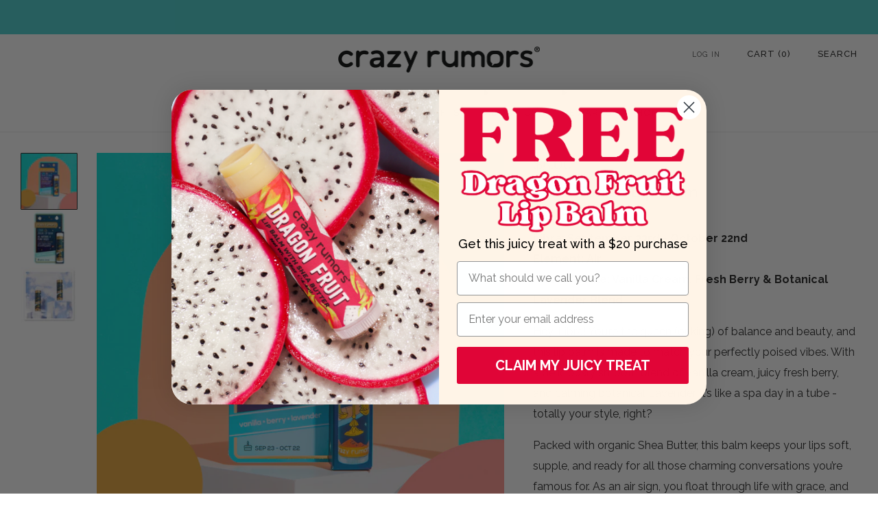

--- FILE ---
content_type: text/javascript
request_url: https://crazyrumors.com/cdn/shop/t/54/assets/custom.js?v=101612360477050417211728696071
body_size: -640
content:
//# sourceMappingURL=/cdn/shop/t/54/assets/custom.js.map?v=101612360477050417211728696071


--- FILE ---
content_type: application/javascript; charset=utf-8
request_url: https://cdn-widgetsrepository.yotpo.com/v1/loader/1ZCGuZT0z4qDkTjHL_CZkw
body_size: 14594
content:

if (typeof (window) !== 'undefined' && window.performance && window.performance.mark) {
  window.performance.mark('yotpo:loader:loaded');
}
var yotpoWidgetsContainer = yotpoWidgetsContainer || { guids: {} };
(function(){
    var guid = "1ZCGuZT0z4qDkTjHL_CZkw";
    var loader = {
        loadDep: function (link, onLoad, strategy) {
            var script = document.createElement('script');
            script.onload = onLoad || function(){};
            script.src = link;
            if (strategy === 'defer') {
                script.defer = true;
            } else if (strategy === 'async') {
                script.async = true;
            }
            script.setAttribute("type", "text/javascript");
            script.setAttribute("charset", "utf-8");
            document.head.appendChild(script);
        },
        config: {
            data: {
                guid: guid
            },
            widgets: {
            
                "1231322": {
                    instanceId: "1231322",
                    instanceVersionId: "434212589",
                    templateAssetUrl: "https://cdn-widgetsrepository.yotpo.com/widget-assets/widget-referral-share/app.v0.5.3-7281.js",
                    cssOverrideAssetUrl: "",
                    customizationCssUrl: "",
                    customizations: {
                      "background-color": "#F6F1EE",
                      "customer-email-view-button-text": "Next",
                      "customer-email-view-description-discount-discount": "Give your friends {{friend_reward}} their first purchase of {{min_spent}}, and get {{customer_reward}} for each successful referral.",
                      "customer-email-view-description-discount-nothing": "Give your friends {{friend_reward}} their first purchase of {{min_spent}}.",
                      "customer-email-view-description-discount-points": "Give your friends {{friend_reward}} their first purchase of {{min_spent}}, and get {{customer_reward}} points for each successful referral.",
                      "customer-email-view-description-nothing-discount": "Get {{customer_reward}} for each successful referral.",
                      "customer-email-view-description-nothing-nothing": "Refer a friend.",
                      "customer-email-view-description-nothing-points": "Get {{customer_reward}} points for each successful referral.",
                      "customer-email-view-description-points-discount": "Give your friends {{friend_reward}} points, and get {{customer_reward}} for each successful referral.",
                      "customer-email-view-description-points-nothing": "Give your friends {{friend_reward}} points.",
                      "customer-email-view-description-points-points": "Give your friends {{friend_reward}} points, and get {{customer_reward}} points for each successful referral.",
                      "customer-email-view-header": "Refer a Friend",
                      "customer-email-view-input-placeholder": "Your email address",
                      "customer-email-view-title-discount-discount": "GIVE {{friend_reward}}, GET {{customer_reward}}",
                      "customer-email-view-title-discount-nothing": "GIVE {{friend_reward}}, REFER A FRIEND",
                      "customer-email-view-title-discount-points": "GIVE {{friend_reward}}, GET {{customer_reward}} POINTS",
                      "customer-email-view-title-nothing-discount": "REFER A FRIEND, GET {{customer_reward}} FOR REFERRALS",
                      "customer-email-view-title-nothing-nothing": "REFER A FRIEND",
                      "customer-email-view-title-nothing-points": "REFER A FRIEND, GET {{customer_reward}} POINTS FOR REFERRALS",
                      "customer-email-view-title-points-discount": "GIVE {{friend_reward}} POINTS, GET {{customer_reward}}",
                      "customer-email-view-title-points-nothing": "GIVE {{friend_reward}} POINTS, REFER A FRIEND",
                      "customer-email-view-title-points-points": "GIVE {{friend_reward}} POINTS, GET {{customer_reward}} POINTS",
                      "customer-name-view-input-placeholder": "Your first name",
                      "default-toggle": true,
                      "description-color": "#6C6C6C",
                      "description-font-size": "16px",
                      "desktop-background-image-url": "https://cdn-widget-assets.yotpo.com/static_assets/1ZCGuZT0z4qDkTjHL_CZkw/images/image_2025_04_05_03_19_32_380",
                      "disabled-referral-code-error": "Looks like your referral link was deactivated",
                      "email-fill-color": "#F6F1EE",
                      "email-input-type": "rounded_rectangle",
                      "email-outline-color": "#000000",
                      "email-text-color": "#000000",
                      "final-view-button-text": "REFER MORE FRIENDS",
                      "final-view-description": "Remind your friends to check their inbox.",
                      "final-view-error-description": "We were unable to share your referral link. Go back to the previous step to try again.",
                      "final-view-error-text": "GO BACK",
                      "final-view-error-title": "Oops... Something went wrong",
                      "final-view-title": "Thanks for sharing the love! 💕",
                      "fonts-primary-font-name-and-url": "Poppins@600|https://cdn-widgetsrepository.yotpo.com/web-fonts/css/poppins/v1/poppins_600.css",
                      "fonts-secondary-font-name-and-url": "Poppins@400|https://cdn-widgetsrepository.yotpo.com/web-fonts/css/poppins/v1/poppins_400.css",
                      "header-color": "#000000",
                      "header-font-size": "16px",
                      "login-view-description-discount-discount": "Give your friends {{friend_reward}} their first purchase of {{min_spent}}, and get {{customer_reward}} for each successful referral.",
                      "login-view-description-discount-nothing": "Give your friends {{friend_reward}} their first purchase of {{min_spent}}.",
                      "login-view-description-discount-points": "Give your friends {{friend_reward}} their first purchase of {{min_spent}}, and get {{customer_reward}} points for each successful referral.",
                      "login-view-description-nothing-discount": "Get {{customer_reward}} for each successful referral.",
                      "login-view-description-nothing-nothing": "Refer a friend.",
                      "login-view-description-nothing-points": "Get {{customer_reward}} points for each successful referral.",
                      "login-view-description-points-discount": "Give your friends {{friend_reward}} points, and get {{customer_reward}} for each successful referral.",
                      "login-view-description-points-nothing": "Give your friends {{friend_reward}} points.",
                      "login-view-description-points-points": "Give your friends {{friend_reward}} points, and get {{customer_reward}} points for each successful referral.",
                      "login-view-header": "Refer a Friend",
                      "login-view-log-in-button-text": "Log in",
                      "login-view-sign-up-button-text": "Join now",
                      "login-view-title-discount-discount": "GIVE {{friend_reward}}, GET {{customer_reward}}",
                      "login-view-title-discount-nothing": "GIVE {{friend_reward}}, REFER A FRIEND",
                      "login-view-title-discount-points": "GIVE {{friend_reward}}, GET {{customer_reward}} POINTS",
                      "login-view-title-nothing-discount": "REFER A FRIEND, GET {{customer_reward}} FOR REFERRALS",
                      "login-view-title-nothing-nothing": "REFER A FRIEND",
                      "login-view-title-nothing-points": "REFER A FRIEND, GET {{customer_reward}} POINTS FOR REFERRALS",
                      "login-view-title-points-discount": "GIVE {{friend_reward}} POINTS, GET {{customer_reward}}",
                      "login-view-title-points-nothing": "GIVE {{friend_reward}} POINTS, REFER A FRIEND",
                      "login-view-title-points-points": "GIVE {{friend_reward}} POINTS, GET {{customer_reward}} POINTS",
                      "main-share-option-desktop": "main_share_email",
                      "main-share-option-mobile": "main_share_sms",
                      "mobile-background-image-url": "https://cdn-widget-assets.yotpo.com/static_assets/1ZCGuZT0z4qDkTjHL_CZkw/images/image_2025_04_05_03_19_32_380",
                      "more-share-ways-text": "MORE WAYS TO SHARE",
                      "primary-button-background-color": "#0F8383",
                      "primary-button-font-size": "16px",
                      "primary-button-size": "standard",
                      "primary-button-text-color": "#FFFFFF",
                      "primary-button-type": "filled_capsule",
                      "reduced-picture": true,
                      "referral-history-completed-points-text": "{{points}} POINTS",
                      "referral-history-completed-status-type": "text",
                      "referral-history-confirmed-status": "Completed",
                      "referral-history-pending-status": "Pending",
                      "referral-history-redeem-text": "You can redeem your points for a reward, or apply your reward code at checkout.",
                      "referral-history-sumup-line-points-text": "{{points}} POINTS",
                      "referral-history-sumup-line-text": "Your Rewards",
                      "referral-views-button-text": "Next",
                      "referral-views-copy-link-button-text": "Copy link",
                      "referral-views-description-discount-discount": "Give your friends {{friend_reward}} their first purchase of {{min_spent}}, and get {{customer_reward}} for each successful referral.",
                      "referral-views-description-discount-nothing": "Give your friends {{friend_reward}} their first purchase of {{min_spent}}.",
                      "referral-views-description-discount-points": "Give your friends {{friend_reward}} their first purchase of {{min_spent}}, and get {{customer_reward}} points for each successful referral.",
                      "referral-views-description-nothing-discount": "Get {{customer_reward}} for each successful referral.",
                      "referral-views-description-nothing-nothing": "Refer a friend.",
                      "referral-views-description-nothing-points": "Get {{customer_reward}} points for each successful referral.",
                      "referral-views-description-points-discount": "Give your friends {{friend_reward}} points, and get {{customer_reward}} for each successful referral.",
                      "referral-views-description-points-nothing": "Give your friends {{friend_reward}} points.",
                      "referral-views-description-points-points": "Give your friends {{friend_reward}} points, and get {{customer_reward}} points for each successful referral.",
                      "referral-views-email-share-body": "How does a discount off your first order at {{company_name}} sound? Use the link below and once you've shopped, I'll get a reward too.\n{{referral_link}}",
                      "referral-views-email-share-subject": "Discount to a Store You'll Love!",
                      "referral-views-email-share-type": "marketing_email",
                      "referral-views-friends-input-placeholder": "Enter your friend’s email address",
                      "referral-views-header": "Refer a Friend",
                      "referral-views-personal-email-button-text": "Share via email",
                      "referral-views-sms-button-text": "Share via SMS",
                      "referral-views-title-discount-discount": "GIVE {{friend_reward}}, GET {{customer_reward}}",
                      "referral-views-title-discount-nothing": "GIVE {{friend_reward}}, REFER A FRIEND",
                      "referral-views-title-discount-points": "GIVE {{friend_reward}}, GET {{customer_reward}} POINTS",
                      "referral-views-title-nothing-discount": "REFER A FRIEND, GET {{customer_reward}} FOR REFERRALS",
                      "referral-views-title-nothing-nothing": "REFER A FRIEND",
                      "referral-views-title-nothing-points": "REFER A FRIEND, GET {{customer_reward}} POINTS FOR REFERRALS",
                      "referral-views-title-points-discount": "GIVE {{friend_reward}} POINTS, GET {{customer_reward}}",
                      "referral-views-title-points-nothing": "GIVE {{friend_reward}} POINTS, REFER A FRIEND",
                      "referral-views-title-points-points": "GIVE {{friend_reward}} POINTS, GET {{customer_reward}} POINTS",
                      "referral-views-whatsapp-button-text": "Share via WhatsApp",
                      "secondary-button-background-color": "#0F8383",
                      "secondary-button-text-color": "#FFFFFF",
                      "secondary-button-type": "filled_capsule",
                      "share-allow-copy-link": true,
                      "share-allow-email": true,
                      "share-allow-sms": true,
                      "share-allow-whatsapp": true,
                      "share-headline-text-color": "#6C6C6C",
                      "share-icons-color": "black",
                      "share-settings-copyLink": true,
                      "share-settings-default-checkbox": true,
                      "share-settings-default-mobile-checkbox": true,
                      "share-settings-email": true,
                      "share-settings-mobile-copyLink": true,
                      "share-settings-mobile-email": true,
                      "share-settings-mobile-sms": true,
                      "share-settings-mobile-whatsapp": true,
                      "share-settings-whatsapp": true,
                      "share-sms-message": "Hey! I’ve been loving Crazy Rumors lip balm! All natural, vegan and crazy good flavors! Use my link to get 15% off your first order. {{referral_link}}",
                      "share-whatsapp-message": "Hey! I’ve been loving Crazy Rumors lip balm! All natural, vegan and crazy good flavors! Use my link to get 15% off your first order. {{referral_link}}",
                      "tab-size": "small",
                      "tab-type": "lower_line",
                      "tab-view-primary-tab-text": "Refer a Friend",
                      "tab-view-secondary-tab-text": "Your Referrals",
                      "tile-color": "rgba(255,255,255,1)",
                      "title-color": "#000000",
                      "title-font-size": "26px",
                      "view-exit-intent-enabled": false,
                      "view-exit-intent-mobile-timeout-ms": 10000,
                      "view-is-popup": false,
                      "view-layout": "left",
                      "view-popup-delay-ms": 0,
                      "view-show-customer-name": false,
                      "view-show-popup-on-exit": false,
                      "view-show-referral-history": false,
                      "view-table-rectangular-dark-pending-color": "rgba( 0, 0, 0, 0.6 )",
                      "view-table-rectangular-light-pending-color": "#FFFFFF",
                      "view-table-selected-color": "#0F8383",
                      "view-table-theme": "dark",
                      "view-table-type": "lines"
                    },
                    staticContent: {
                      "advocateLoggedInRequirement": true,
                      "advocateRewardType": "POINTS",
                      "companyName": "Crazy Rumors",
                      "cssEditorEnabled": false,
                      "currency": "USD",
                      "friendRewardType": "REWARD_OPTION",
                      "hasPrimaryFontsFeature": true,
                      "isFreeMerchant": false,
                      "isHidden": false,
                      "isMultiCurrencyEnabled": false,
                      "merchantId": "52144",
                      "migrateTabColorToBackground": true,
                      "platformName": "shopify",
                      "referralHistoryEnabled": true,
                      "referralHost": "http://rwrd.io",
                      "storeId": "lh6gyFV6uKBk7WHfIcafanP1nqCbNIsFJ4DEUfAF"
                    },
                    className: "ReferralShareWidget",
                    dependencyGroupId: null
                },
            
                "1185727": {
                    instanceId: "1185727",
                    instanceVersionId: "434212674",
                    templateAssetUrl: "https://cdn-widgetsrepository.yotpo.com/widget-assets/widget-referral-share/app.v0.5.3-7281.js",
                    cssOverrideAssetUrl: "",
                    customizationCssUrl: "",
                    customizations: {
                      "background-color": "#F6F1EE",
                      "customer-email-view-button-text": "Next",
                      "customer-email-view-description-discount-discount": "Give your friends {{friend_reward}} their first purchase of {{min_spent}}, and get {{customer_reward}} for each successful referral.",
                      "customer-email-view-description-discount-nothing": "Give your friends {{friend_reward}} their first purchase of {{min_spent}}.",
                      "customer-email-view-description-discount-points": "Give your friends {{friend_reward}} their first purchase of {{min_spent}}, and get {{customer_reward}} points for each successful referral.",
                      "customer-email-view-description-nothing-discount": "Get {{customer_reward}} for each successful referral.",
                      "customer-email-view-description-nothing-nothing": "Refer a friend.",
                      "customer-email-view-description-nothing-points": "Get {{customer_reward}} points for each successful referral.",
                      "customer-email-view-description-points-discount": "Give your friends {{friend_reward}} points, and get {{customer_reward}} for each successful referral.",
                      "customer-email-view-description-points-nothing": "Give your friends {{friend_reward}} points.",
                      "customer-email-view-description-points-points": "Give your friends {{friend_reward}} points, and get {{customer_reward}} points for each successful referral.",
                      "customer-email-view-header": "Refer a Friend",
                      "customer-email-view-input-placeholder": "Your email address",
                      "customer-email-view-title-discount-discount": "GIVE {{friend_reward}}, GET {{customer_reward}}",
                      "customer-email-view-title-discount-nothing": "GIVE {{friend_reward}}, REFER A FRIEND",
                      "customer-email-view-title-discount-points": "GIVE {{friend_reward}}, GET {{customer_reward}} POINTS",
                      "customer-email-view-title-nothing-discount": "REFER A FRIEND, GET {{customer_reward}} FOR REFERRALS",
                      "customer-email-view-title-nothing-nothing": "REFER A FRIEND",
                      "customer-email-view-title-nothing-points": "REFER A FRIEND, GET {{customer_reward}} POINTS FOR REFERRALS",
                      "customer-email-view-title-points-discount": "GIVE {{friend_reward}} POINTS, GET {{customer_reward}}",
                      "customer-email-view-title-points-nothing": "GIVE {{friend_reward}} POINTS, REFER A FRIEND",
                      "customer-email-view-title-points-points": "GIVE {{friend_reward}} POINTS, GET {{customer_reward}} POINTS",
                      "customer-name-view-input-placeholder": "Your first name",
                      "default-toggle": true,
                      "description-color": "#6C6C6C",
                      "description-font-size": "16px",
                      "desktop-background-image-url": "https://cdn-widget-assets.yotpo.com/static_assets/1ZCGuZT0z4qDkTjHL_CZkw/images/image_2025_04_05_03_19_32_380",
                      "disabled-referral-code-error": "Looks like your referral link was deactivated",
                      "email-fill-color": "#F6F1EE",
                      "email-input-type": "rounded_rectangle",
                      "email-outline-color": "#000000",
                      "email-text-color": "#000000",
                      "final-view-button-text": "REFER MORE FRIENDS",
                      "final-view-description": "Remind your friends to check their inbox.",
                      "final-view-error-description": "We were unable to share your referral link. Go back to the previous step to try again.",
                      "final-view-error-text": "GO BACK",
                      "final-view-error-title": "Oops... Something went wrong",
                      "final-view-title": "Thanks for sharing the love! 💕",
                      "fonts-primary-font-name-and-url": "Poppins@600|https://cdn-widgetsrepository.yotpo.com/web-fonts/css/poppins/v1/poppins_600.css",
                      "fonts-secondary-font-name-and-url": "Poppins@400|https://cdn-widgetsrepository.yotpo.com/web-fonts/css/poppins/v1/poppins_400.css",
                      "header-color": "#000000",
                      "header-font-size": "16px",
                      "login-view-description-discount-discount": "Give your friends {{friend_reward}} their first purchase of {{min_spent}}, and get {{customer_reward}} for each successful referral.",
                      "login-view-description-discount-nothing": "Give your friends {{friend_reward}} their first purchase of {{min_spent}}.",
                      "login-view-description-discount-points": "Give your friends {{friend_reward}} their first purchase, and get {{customer_reward}} points for each successful referral.",
                      "login-view-description-nothing-discount": "Get {{customer_reward}} for each successful referral.",
                      "login-view-description-nothing-nothing": "Refer a friend.",
                      "login-view-description-nothing-points": "Get {{customer_reward}} points for each successful referral.",
                      "login-view-description-points-discount": "Give your friends {{friend_reward}} points, and get {{customer_reward}} for each successful referral.",
                      "login-view-description-points-nothing": "Give your friends {{friend_reward}} points.",
                      "login-view-description-points-points": "Give your friends {{friend_reward}} points, and get {{customer_reward}} points for each successful referral.",
                      "login-view-header": "Refer A Friend",
                      "login-view-log-in-button-text": "LOG IN",
                      "login-view-sign-up-button-text": "JOIN NOW",
                      "login-view-title-discount-discount": "GIVE {{friend_reward}}, GET {{customer_reward}}",
                      "login-view-title-discount-nothing": "GIVE {{friend_reward}}, REFER A FRIEND",
                      "login-view-title-discount-points": "GIVE {{friend_reward}}, GET {{customer_reward}} POINTS",
                      "login-view-title-nothing-discount": "REFER A FRIEND, GET {{customer_reward}} FOR REFERRALS",
                      "login-view-title-nothing-nothing": "REFER A FRIEND",
                      "login-view-title-nothing-points": "REFER A FRIEND, GET {{customer_reward}} POINTS FOR REFERRALS",
                      "login-view-title-points-discount": "GIVE {{friend_reward}} POINTS, GET {{customer_reward}}",
                      "login-view-title-points-nothing": "GIVE {{friend_reward}} POINTS, REFER A FRIEND",
                      "login-view-title-points-points": "GIVE {{friend_reward}} POINTS, GET {{customer_reward}} POINTS",
                      "main-share-option-desktop": "main_share_email",
                      "main-share-option-mobile": "main_share_sms",
                      "mobile-background-image-url": "https://cdn-widget-assets.yotpo.com/static_assets/1ZCGuZT0z4qDkTjHL_CZkw/images/image_2025_04_05_03_19_32_380",
                      "more-share-ways-text": "MORE WAYS TO SHARE",
                      "primary-button-background-color": "#0F8383",
                      "primary-button-font-size": "16px",
                      "primary-button-size": "standard",
                      "primary-button-text-color": "#FFFFFF",
                      "primary-button-type": "rounded_filled_rectangle",
                      "reduced-picture": true,
                      "referral-history-completed-points-text": "{{points}} POINTS",
                      "referral-history-completed-status-type": "text",
                      "referral-history-confirmed-status": "Completed",
                      "referral-history-pending-status": "Pending",
                      "referral-history-redeem-text": "You can redeem your points for a reward, or apply your reward code at checkout.",
                      "referral-history-sumup-line-points-text": "{{points}} POINTS",
                      "referral-history-sumup-line-text": "Your Rewards",
                      "referral-views-button-text": "SUBMIT",
                      "referral-views-copy-link-button-text": "Copy link",
                      "referral-views-description-discount-discount": "Give your friends {{friend_reward}} their first purchase of {{min_spent}}, and get {{customer_reward}} for each successful referral.",
                      "referral-views-description-discount-nothing": "Give your friends {{friend_reward}} their first purchase of {{min_spent}}.",
                      "referral-views-description-discount-points": "Give your friends {{friend_reward}} their first purchase, and get {{customer_reward}} points for each successful referral.",
                      "referral-views-description-nothing-discount": "Get {{customer_reward}} for each successful referral.",
                      "referral-views-description-nothing-nothing": "Refer a friend.",
                      "referral-views-description-nothing-points": "Get {{customer_reward}} points for each successful referral.",
                      "referral-views-description-points-discount": "Give your friends {{friend_reward}} points, and get {{customer_reward}} for each successful referral.",
                      "referral-views-description-points-nothing": "Give your friends {{friend_reward}} points.",
                      "referral-views-description-points-points": "Give your friends {{friend_reward}} points, and get {{customer_reward}} points for each successful referral.",
                      "referral-views-email-share-body": "How does a discount off your first order at {{company_name}} sound? Use the link below and once you've shopped, I'll get a reward too.\n{{referral_link}}",
                      "referral-views-email-share-subject": "Discount to a Store You'll Love!",
                      "referral-views-email-share-type": "marketing_email",
                      "referral-views-friends-input-placeholder": "Enter your friend’s email address",
                      "referral-views-header": "Refer a Friend",
                      "referral-views-personal-email-button-text": "Share via email",
                      "referral-views-sms-button-text": "Share via SMS",
                      "referral-views-title-discount-discount": "GIVE {{friend_reward}}, GET {{customer_reward}}",
                      "referral-views-title-discount-nothing": "GIVE {{friend_reward}}, REFER A FRIEND",
                      "referral-views-title-discount-points": "GIVE {{friend_reward}}, GET {{customer_reward}} POINTS",
                      "referral-views-title-nothing-discount": "REFER A FRIEND, GET {{customer_reward}} FOR REFERRALS",
                      "referral-views-title-nothing-nothing": "REFER A FRIEND",
                      "referral-views-title-nothing-points": "REFER A FRIEND, GET {{customer_reward}} POINTS FOR REFERRALS",
                      "referral-views-title-points-discount": "GIVE {{friend_reward}} POINTS, GET {{customer_reward}}",
                      "referral-views-title-points-nothing": "GIVE {{friend_reward}} POINTS, REFER A FRIEND",
                      "referral-views-title-points-points": "GIVE {{friend_reward}} POINTS, GET {{customer_reward}} POINTS",
                      "referral-views-whatsapp-button-text": "Share via WhatsApp",
                      "secondary-button-background-color": "#0F8383",
                      "secondary-button-text-color": "rgba(15,131,131,1)",
                      "secondary-button-type": "rounded_rectangle",
                      "share-allow-copy-link": true,
                      "share-allow-email": true,
                      "share-allow-sms": true,
                      "share-allow-whatsapp": true,
                      "share-headline-text-color": "#6C6C6C",
                      "share-icons-color": "black",
                      "share-settings-copyLink": true,
                      "share-settings-default-checkbox": true,
                      "share-settings-default-mobile-checkbox": true,
                      "share-settings-email": true,
                      "share-settings-mobile-copyLink": true,
                      "share-settings-mobile-email": true,
                      "share-settings-mobile-sms": true,
                      "share-settings-mobile-whatsapp": true,
                      "share-settings-whatsapp": true,
                      "share-sms-message": "Hey! I’ve been loving Crazy Rumors lip balm! All natural, vegan and crazy good flavors! Use my link to get 15% off your first order. {{referral_link}}",
                      "share-whatsapp-message": "Hey! I’ve been loving Crazy Rumors lip balm! All natural, vegan and crazy good flavors! Use my link to get 15% off your first order. {{referral_link}}",
                      "tab-size": "small",
                      "tab-type": "lower_line",
                      "tab-view-primary-tab-text": "Refer a Friend",
                      "tab-view-secondary-tab-text": "Your Referrals",
                      "tile-color": "rgba(255,255,255,1)",
                      "title-color": "#000000",
                      "title-font-size": "26px",
                      "view-exit-intent-enabled": false,
                      "view-exit-intent-mobile-timeout-ms": 10000,
                      "view-is-popup": "false",
                      "view-layout": "left",
                      "view-popup-delay-ms": 0,
                      "view-show-customer-name": false,
                      "view-show-popup-on-exit": false,
                      "view-show-referral-history": false,
                      "view-table-rectangular-dark-pending-color": "rgba( 0, 0, 0, 0.6 )",
                      "view-table-rectangular-light-pending-color": "#FFFFFF",
                      "view-table-selected-color": "#0F8383",
                      "view-table-theme": "dark",
                      "view-table-type": "lines",
                      "wadmin-text-and-share-choose-sreen": "step_3"
                    },
                    staticContent: {
                      "advocateLoggedInRequirement": true,
                      "advocateRewardType": "POINTS",
                      "companyName": "Crazy Rumors",
                      "cssEditorEnabled": false,
                      "currency": "USD",
                      "friendRewardType": "REWARD_OPTION",
                      "hasPrimaryFontsFeature": true,
                      "isFreeMerchant": false,
                      "isHidden": false,
                      "isMultiCurrencyEnabled": false,
                      "merchantId": "52144",
                      "migrateTabColorToBackground": true,
                      "platformName": "shopify",
                      "referralHistoryEnabled": true,
                      "referralHost": "http://rwrd.io",
                      "storeId": "lh6gyFV6uKBk7WHfIcafanP1nqCbNIsFJ4DEUfAF"
                    },
                    className: "ReferralShareWidget",
                    dependencyGroupId: null
                },
            
                "1185726": {
                    instanceId: "1185726",
                    instanceVersionId: "434212592",
                    templateAssetUrl: "https://cdn-widgetsrepository.yotpo.com/widget-assets/widget-referral-friend/app.v0.2.18-7277.js",
                    cssOverrideAssetUrl: "",
                    customizationCssUrl: "",
                    customizations: {
                      "background-color": "rgba(255,244,231,1)",
                      "background-image-url": "https://cdn-widget-assets.yotpo.com/static_assets/1ZCGuZT0z4qDkTjHL_CZkw/images/image_2025_04_05_02_41_14_273",
                      "background-image-url-mobile": "https://cdn-widget-assets.yotpo.com/static_assets/1ZCGuZT0z4qDkTjHL_CZkw/images/image_2025_04_05_02_42_19_674",
                      "copy-code-copied-text": "COPIED",
                      "copy-code-icon-color": "rgba(15,131,131,1)",
                      "coupon-background-color": "#fafbfc",
                      "default-toggle": true,
                      "disclaimer-text": "I agree to the program’s [terms](http://example.net/terms) and [privacy policy](http://example.net/privacy-policy)",
                      "disclaimer-text-size": "12px",
                      "disclaimer-type": "no-disclaimer",
                      "email-capture-description-color": "#6C6C6C",
                      "email-capture-description-font-size": "14px",
                      "email-capture-description-text": "Enter your email to get your exclusive discount code:",
                      "email-capture-title-color": "#000000",
                      "email-capture-title-font-size": "20px",
                      "email-capture-title-text": "HEY, FRIEND! You’ve just unlocked 15% OFF your first order!",
                      "email-verification-button-background-color": "#0F8383",
                      "email-verification-button-text": "Next",
                      "email-verification-button-text-color": "#FFFFFF",
                      "email-verification-button-type": "rounded_filled_rectangle",
                      "email-verification-resend-button-color": "#0F8383",
                      "email-verification-resend-button-font-size": "12px",
                      "email-verification-resend-link-sent-text": "Code sent",
                      "email-verification-resend-link-text": "Resend code",
                      "email-verification-resend-text": "Didn't get an email?",
                      "email-verification-resend-text-color": "#000000",
                      "email-verification-resend-text-font-size": "12px",
                      "email-verification-subtitle-color": "#000000",
                      "email-verification-subtitle-font-size": "14px",
                      "email-verification-subtitle-text": "Enter the code we sent to your email.",
                      "email-verification-title-color": "#000000",
                      "email-verification-title-font-size": "20px",
                      "email-verification-title-text": "Enter verification code",
                      "error-already-used-coupon-text": "Oops! Looks like you’ve already used this offer.",
                      "error-general-failure-text": "Oops! Looks like something went wrong generating your coupon code. Please refresh page to try again.",
                      "error-incorrect-verification-code-text": "Incorrect code. Try entering the code again.",
                      "error-message-invalid-email": "Please fill in a valid email address",
                      "error-message-text-color": "#f04860",
                      "error-message-verification-code-text-color": "#C10000",
                      "error-not-eligible-coupon-text": "Oops! Looks like you’re not eligible to use this offer.",
                      "next-button-background-color": "rgba(15,131,131,1)",
                      "next-button-text": "Next",
                      "next-button-text-color": "#ffffff",
                      "next-button-type": "rounded_filled_rectangle",
                      "no-reward-subtitle-text": "Enter your email so we can let your friend know you received their referral.",
                      "no-reward-title-text": "Welcome to {{company_name}}!",
                      "nothing-reward-subtitle-text": "Check out our products, and opportunities to earn rewards off purchases through our rewards program.",
                      "nothing-reward-title-text": "Did you know you can earn points off every order?",
                      "points-reward-subtitle-text": "Log in or create an account to use them",
                      "points-reward-title-text": "You’ve got {{points}} points to spend on rewards 🎉",
                      "points-subtitle-text": "Enter your email to get started",
                      "points-title-text": "Hey, friend! Your friend sent you {{points}} points to spend",
                      "popup-background-color": "#ffffff",
                      "primary-font-name-and-url": "Poppins@600|https://cdn-widgetsrepository.yotpo.com/web-fonts/css/poppins/v1/poppins_600.css",
                      "reward-option-auto-apply-title-text": "You got it! Your discount will  be automatically applied at checkout.",
                      "reward-option-title-text": "You got it! Just copy this code and paste it at checkout to use your discount.",
                      "rewards-page-button-background-color": "#0F8383",
                      "rewards-page-button-text": "Check out rewards program",
                      "rewards-page-button-text-color": "#0F8383",
                      "rewards-page-button-type": "rounded_rectangle",
                      "secondary-font-name-and-url": "Poppins@400|https://cdn-widgetsrepository.yotpo.com/web-fonts/css/poppins/v1/poppins_400.css",
                      "show-email-capture": false,
                      "sign-up-button-background-color": "#0F8383",
                      "sign-up-button-text": "Go to account page",
                      "sign-up-button-text-color": "#FFFFFF",
                      "sign-up-button-type": "rounded_filled_rectangle",
                      "start-button-background-color": "rgba(15,131,131,1)",
                      "start-button-text": "Start Shopping",
                      "start-button-text-color": "#ffffff",
                      "start-button-type": "rounded_filled_rectangle",
                      "subtitle-color": "#6C6C6C",
                      "subtitle-font-size": "14px",
                      "subtitle-text": "Use this code at checkout:",
                      "text-design-choose-screen": "email_capture_display",
                      "title-color": "#000000",
                      "title-font-size": "20px",
                      "title-text": "Grab your discount code and find your new fave balm!"
                    },
                    staticContent: {
                      "companyName": "Crazy Rumors",
                      "cssEditorEnabled": false,
                      "currency": "USD",
                      "forceEmailCapture": false,
                      "friendVerificationEnabled": "disabled",
                      "hideFriendCoupon": false,
                      "isHidden": false,
                      "isMultiCurrencyEnabled": false,
                      "merchantId": "52144",
                      "platformName": "shopify",
                      "rewardType": "REWARD_OPTION",
                      "selfExecutable": true,
                      "shouldAutoApplyCoupon": true,
                      "shouldShowInfoMessage": false,
                      "showRewardsButton": false,
                      "storeId": "lh6gyFV6uKBk7WHfIcafanP1nqCbNIsFJ4DEUfAF",
                      "urlMatch": "https?://(?!yap.yotpo.com).*sref_id=.*"
                    },
                    className: "ReferralFriendWidget",
                    dependencyGroupId: null
                },
            
                "956065": {
                    instanceId: "956065",
                    instanceVersionId: "483141206",
                    templateAssetUrl: "https://cdn-widgetsrepository.yotpo.com/widget-assets/widget-my-rewards/app.v1.4.18-28.js",
                    cssOverrideAssetUrl: "",
                    customizationCssUrl: "",
                    customizations: {
                      "layout-add-background": "true",
                      "layout-background-color": "#F6F1EE",
                      "logged-in-description-color": "#0F8383",
                      "logged-in-description-font-size": "22",
                      "logged-in-description-text": "{{current_point_balance}} points",
                      "logged-in-description-tier-status-text": "{{current_vip_tier_name}} tier",
                      "logged-in-headline-color": "#000000",
                      "logged-in-headline-font-size": "40",
                      "logged-in-headline-text": "Hi {{first_name}}!",
                      "logged-in-primary-button-cta-type": "redemptionWidget",
                      "logged-in-primary-button-text": "Redeem points",
                      "logged-in-secondary-button-text": "Rewards history",
                      "logged-out-headline-color": "#000000",
                      "logged-out-headline-font-size": "26",
                      "logged-out-headline-text": "How it Works",
                      "logged-out-selected-step-name": "step_1",
                      "primary-button-background-color": "#000000",
                      "primary-button-text-color": "#FFFFFF",
                      "primary-button-type": "rounded_filled_rectangle",
                      "primary-font-name-and-url": "Poppins@600|https://cdn-widgetsrepository.yotpo.com/web-fonts/css/poppins/v1/poppins_600.css",
                      "reward-step-1-displayname": "Step 1",
                      "reward-step-1-settings-description": "300 points",
                      "reward-step-1-settings-description-color": "#6C6C6C",
                      "reward-step-1-settings-description-font-size": "16",
                      "reward-step-1-settings-icon": "default",
                      "reward-step-1-settings-icon-color": "#000000",
                      "reward-step-1-settings-title": "Sign up",
                      "reward-step-1-settings-title-color": "#000000",
                      "reward-step-1-settings-title-font-size": "20",
                      "reward-step-2-displayname": "Step 2",
                      "reward-step-2-settings-description": "$1 equals 5 point\n",
                      "reward-step-2-settings-description-color": "#6C6C6C",
                      "reward-step-2-settings-description-font-size": "16",
                      "reward-step-2-settings-icon": "default",
                      "reward-step-2-settings-icon-color": "#000000",
                      "reward-step-2-settings-title": "Earn points",
                      "reward-step-2-settings-title-color": "#000000",
                      "reward-step-2-settings-title-font-size": "20",
                      "reward-step-3-displayname": "Step 3",
                      "reward-step-3-settings-description": "redeem points for exclusive discounts",
                      "reward-step-3-settings-description-color": "#6C6C6C",
                      "reward-step-3-settings-description-font-size": "16",
                      "reward-step-3-settings-icon": "default",
                      "reward-step-3-settings-icon-color": "#000000",
                      "reward-step-3-settings-title": "Redeem points",
                      "reward-step-3-settings-title-color": "#000000",
                      "reward-step-3-settings-title-font-size": "20",
                      "rewards-history-approved-text": "Approved",
                      "rewards-history-background-color": "rgba(0,0,0,0.79)",
                      "rewards-history-headline-color": "#000000",
                      "rewards-history-headline-font-size": "26",
                      "rewards-history-headline-text": "Rewards History",
                      "rewards-history-pending-text": "Pending",
                      "rewards-history-refunded-text": "Refunded",
                      "rewards-history-reversed-text": "Reversed",
                      "rewards-history-table-action-col-text": "Action",
                      "rewards-history-table-date-col-text": "Date",
                      "rewards-history-table-expiration-col-text": "Points expire on",
                      "rewards-history-table-points-col-text": "Points",
                      "rewards-history-table-status-col-text": "Status",
                      "rewards-history-table-store-col-text": "Store",
                      "secondary-button-background-color": "#000000",
                      "secondary-button-text-color": "#000000",
                      "secondary-button-type": "rounded_rectangle",
                      "secondary-font-name-and-url": "Poppins@400|https://cdn-widgetsrepository.yotpo.com/web-fonts/css/poppins/v1/poppins_400.css",
                      "show-logged-in-description-points-balance": true,
                      "show-logged-in-description-tier-status": false,
                      "view-grid-points-column-color": "#0F8383",
                      "view-grid-rectangular-background-color": "#F6F1EE",
                      "view-grid-type": "border"
                    },
                    staticContent: {
                      "cssEditorEnabled": true,
                      "currency": "USD",
                      "isHidden": false,
                      "isMultiCurrencyEnabled": false,
                      "isMultiStoreMerchant": false,
                      "isVipTiersEnabled": false,
                      "merchantId": "52144",
                      "platformName": "shopify",
                      "storeId": "lh6gyFV6uKBk7WHfIcafanP1nqCbNIsFJ4DEUfAF"
                    },
                    className: "MyRewardsWidget",
                    dependencyGroupId: 2
                },
            
                "956064": {
                    instanceId: "956064",
                    instanceVersionId: "466711299",
                    templateAssetUrl: "https://cdn-widgetsrepository.yotpo.com/widget-assets/widget-loyalty-campaigns/app.v1.2.14-7481.js",
                    cssOverrideAssetUrl: "",
                    customizationCssUrl: "",
                    customizations: {
                      "campaign-description-font-color": "#6C6C6C",
                      "campaign-description-size": "16px",
                      "campaign-item-1552735-background-color": "transparent",
                      "campaign-item-1552735-background-image-color-overlay": "rgba(0, 0, 0, .4)",
                      "campaign-item-1552735-background-type": "color",
                      "campaign-item-1552735-border-color": "#BCBCBC",
                      "campaign-item-1552735-description-font-color": "#6c6c6c",
                      "campaign-item-1552735-description-font-size": "16",
                      "campaign-item-1552735-exclude_audience_names": "",
                      "campaign-item-1552735-hover-view-tile-message": "Earn 100 points when you leave a photo review",
                      "campaign-item-1552735-icon-color": "#60a3a3",
                      "campaign-item-1552735-icon-type": "defaultIcon",
                      "campaign-item-1552735-include_audience_ids": "1",
                      "campaign-item-1552735-include_audience_names": "All customers",
                      "campaign-item-1552735-special-reward-enabled": "false",
                      "campaign-item-1552735-special-reward-headline-background-color": "#D2E3E3",
                      "campaign-item-1552735-special-reward-headline-text": "Just for you!",
                      "campaign-item-1552735-special-reward-headline-title-font-color": "#000000",
                      "campaign-item-1552735-special-reward-headline-title-font-size": "12",
                      "campaign-item-1552735-special-reward-tile-border-color": "#000000",
                      "campaign-item-1552735-tile-description": "Add photo to review",
                      "campaign-item-1552735-tile-reward": "250 points",
                      "campaign-item-1552735-title-font-color": "#000000",
                      "campaign-item-1552735-title-font-size": "18",
                      "campaign-item-1552735-type": "YotpoReviewImageCampaign",
                      "campaign-item-1560911-background-color": "transparent",
                      "campaign-item-1560911-background-image-color-overlay": "rgba(0, 0, 0, .4)",
                      "campaign-item-1560911-background-type": "color",
                      "campaign-item-1560911-border-color": "#BCBCBC",
                      "campaign-item-1560911-description-font-color": "#6c6c6c",
                      "campaign-item-1560911-description-font-size": "16",
                      "campaign-item-1560911-exclude_audience_names": "",
                      "campaign-item-1560911-hover-view-tile-message": "Earn 300 points when you leave a video review",
                      "campaign-item-1560911-icon-color": "#60a3a3",
                      "campaign-item-1560911-icon-type": "defaultIcon",
                      "campaign-item-1560911-include_audience_ids": "1",
                      "campaign-item-1560911-include_audience_names": "All customers",
                      "campaign-item-1560911-special-reward-enabled": "false",
                      "campaign-item-1560911-special-reward-headline-background-color": "#D2E3E3",
                      "campaign-item-1560911-special-reward-headline-text": "Just for you!",
                      "campaign-item-1560911-special-reward-headline-title-font-color": "#000000",
                      "campaign-item-1560911-special-reward-headline-title-font-size": "12",
                      "campaign-item-1560911-special-reward-tile-border-color": "#000000",
                      "campaign-item-1560911-tile-description": "Add video to review",
                      "campaign-item-1560911-tile-reward": "300 points",
                      "campaign-item-1560911-title-font-color": "#000000",
                      "campaign-item-1560911-title-font-size": "18",
                      "campaign-item-1560911-type": "YotpoReviewVideoCampaign",
                      "campaign-item-465590-background-color": "transparent",
                      "campaign-item-465590-background-image-color-overlay": "rgba(0, 0, 0, .4)",
                      "campaign-item-465590-background-type": "color",
                      "campaign-item-465590-border-color": "#BCBCBC",
                      "campaign-item-465590-description-font-color": "#6c6c6c",
                      "campaign-item-465590-description-font-size": "16",
                      "campaign-item-465590-exclude_audience_names": [],
                      "campaign-item-465590-hover-view-tile-message": "Earn 5 points for every $1.00 you spend in our store",
                      "campaign-item-465590-icon-color": "#60a3a3",
                      "campaign-item-465590-icon-type": "defaultIcon",
                      "campaign-item-465590-include_audience_ids": "1",
                      "campaign-item-465590-include_audience_names": [
                        "All customers"
                      ],
                      "campaign-item-465590-special-reward-enabled": "false",
                      "campaign-item-465590-special-reward-headline-background-color": "#D2E3E3",
                      "campaign-item-465590-special-reward-headline-text": "Just for you!",
                      "campaign-item-465590-special-reward-headline-title-font-color": "#000000",
                      "campaign-item-465590-special-reward-headline-title-font-size": "12",
                      "campaign-item-465590-special-reward-tile-border-color": "#000000",
                      "campaign-item-465590-tile-description": "Make a purchase",
                      "campaign-item-465590-tile-reward": "5 Points Per $1.00",
                      "campaign-item-465590-title-font-color": "#000000",
                      "campaign-item-465590-title-font-size": "18",
                      "campaign-item-465590-type": "PointsForPurchasesCampaign",
                      "campaign-item-465591-action-tile-ask-year": "true",
                      "campaign-item-465591-action-tile-birthday-required-field-message": "This field is required",
                      "campaign-item-465591-action-tile-birthday-thank-you-message": "Thanks! We're looking forward to helping you celebrate :)",
                      "campaign-item-465591-action-tile-european-date-format": "false",
                      "campaign-item-465591-action-tile-message-text": "If your birthday is within the next 30 days, your reward will be granted in delay, up to 30 days.",
                      "campaign-item-465591-action-tile-month-names": "January,February,March,April,May,June,July,August,September,October,November,December",
                      "campaign-item-465591-action-tile-title": "Earn 300 points on your birthday",
                      "campaign-item-465591-background-color": "transparent",
                      "campaign-item-465591-background-image-color-overlay": "rgba(0, 0, 0, .4)",
                      "campaign-item-465591-background-type": "color",
                      "campaign-item-465591-border-color": "#BCBCBC",
                      "campaign-item-465591-description-font-color": "#6c6c6c",
                      "campaign-item-465591-description-font-size": "16",
                      "campaign-item-465591-exclude_audience_names": [],
                      "campaign-item-465591-icon-color": "#60a3a3",
                      "campaign-item-465591-icon-type": "defaultIcon",
                      "campaign-item-465591-include_audience_ids": "1",
                      "campaign-item-465591-include_audience_names": [
                        "All customers"
                      ],
                      "campaign-item-465591-special-reward-enabled": "false",
                      "campaign-item-465591-special-reward-headline-background-color": "#D2E3E3",
                      "campaign-item-465591-special-reward-headline-text": "Just for you!",
                      "campaign-item-465591-special-reward-headline-title-font-color": "#000000",
                      "campaign-item-465591-special-reward-headline-title-font-size": "12",
                      "campaign-item-465591-special-reward-tile-border-color": "#000000",
                      "campaign-item-465591-tile-description": "Happy Birthday",
                      "campaign-item-465591-tile-reward": "300 Points",
                      "campaign-item-465591-title-font-color": "#000000",
                      "campaign-item-465591-title-font-size": "18",
                      "campaign-item-465591-type": "BirthdayCampaign",
                      "campaign-item-465593-action-tile-action-text": "Visit Page",
                      "campaign-item-465593-action-tile-title": "Earn 100 points when you visit and like our Facebook page",
                      "campaign-item-465593-background-color": "transparent",
                      "campaign-item-465593-background-image-color-overlay": "rgba(0, 0, 0, .4)",
                      "campaign-item-465593-background-type": "color",
                      "campaign-item-465593-border-color": "#BCBCBC",
                      "campaign-item-465593-description-font-color": "#6c6c6c",
                      "campaign-item-465593-description-font-size": "16",
                      "campaign-item-465593-exclude_audience_names": [],
                      "campaign-item-465593-icon-color": "#60a3a3",
                      "campaign-item-465593-icon-type": "defaultIcon",
                      "campaign-item-465593-include_audience_ids": "1",
                      "campaign-item-465593-include_audience_names": [
                        "All customers"
                      ],
                      "campaign-item-465593-special-reward-enabled": "false",
                      "campaign-item-465593-special-reward-headline-background-color": "#D2E3E3",
                      "campaign-item-465593-special-reward-headline-text": "Just for you!",
                      "campaign-item-465593-special-reward-headline-title-font-color": "#000000",
                      "campaign-item-465593-special-reward-headline-title-font-size": "12",
                      "campaign-item-465593-special-reward-tile-border-color": "#000000",
                      "campaign-item-465593-tile-description": "Like us on Facebook",
                      "campaign-item-465593-tile-reward": "100 Points",
                      "campaign-item-465593-title-font-color": "#000000",
                      "campaign-item-465593-title-font-size": "18",
                      "campaign-item-465593-type": "FacebookPageVisitCampaign",
                      "campaign-item-478820-action-tile-action-text": "Follow Us",
                      "campaign-item-478820-action-tile-title": "Earn 100 points when you follow us on Instagram",
                      "campaign-item-478820-background-color": "transparent",
                      "campaign-item-478820-background-image-color-overlay": "rgba(0, 0, 0, .4)",
                      "campaign-item-478820-background-type": "color",
                      "campaign-item-478820-border-color": "#BCBCBC",
                      "campaign-item-478820-description-font-color": "#6c6c6c",
                      "campaign-item-478820-description-font-size": "16",
                      "campaign-item-478820-exclude_audience_names": [],
                      "campaign-item-478820-icon-color": "#60a3a3",
                      "campaign-item-478820-icon-type": "defaultIcon",
                      "campaign-item-478820-include_audience_ids": "1",
                      "campaign-item-478820-include_audience_names": [
                        "All customers"
                      ],
                      "campaign-item-478820-special-reward-enabled": "false",
                      "campaign-item-478820-special-reward-headline-background-color": "#D2E3E3",
                      "campaign-item-478820-special-reward-headline-text": "Just for you!",
                      "campaign-item-478820-special-reward-headline-title-font-color": "#000000",
                      "campaign-item-478820-special-reward-headline-title-font-size": "12",
                      "campaign-item-478820-special-reward-tile-border-color": "#000000",
                      "campaign-item-478820-tile-description": "Follow us on Instagram",
                      "campaign-item-478820-tile-reward": "100 Points",
                      "campaign-item-478820-title-font-color": "#000000",
                      "campaign-item-478820-title-font-size": "18",
                      "campaign-item-478820-type": "InstagramFollowCampaign",
                      "campaign-item-481521-background-color": "transparent",
                      "campaign-item-481521-background-image-color-overlay": "rgba(0, 0, 0, .4)",
                      "campaign-item-481521-background-type": "color",
                      "campaign-item-481521-border-color": "#BCBCBC",
                      "campaign-item-481521-description-font-color": "#6c6c6c",
                      "campaign-item-481521-description-font-size": "16",
                      "campaign-item-481521-exclude_audience_names": [],
                      "campaign-item-481521-hover-view-tile-message": "Earn 100 points for leaving a review on any of our products. Earn on 1 review per week!",
                      "campaign-item-481521-icon-color": "#60a3a3",
                      "campaign-item-481521-icon-type": "defaultIcon",
                      "campaign-item-481521-include_audience_ids": "1",
                      "campaign-item-481521-include_audience_names": [
                        "All customers"
                      ],
                      "campaign-item-481521-special-reward-enabled": "false",
                      "campaign-item-481521-special-reward-headline-background-color": "#D2E3E3",
                      "campaign-item-481521-special-reward-headline-text": "Just for you!",
                      "campaign-item-481521-special-reward-headline-title-font-color": "#000000",
                      "campaign-item-481521-special-reward-headline-title-font-size": "12",
                      "campaign-item-481521-special-reward-tile-border-color": "#000000",
                      "campaign-item-481521-tile-description": "Leave a Review",
                      "campaign-item-481521-tile-reward": "100 points",
                      "campaign-item-481521-title-font-color": "#000000",
                      "campaign-item-481521-title-font-size": "18",
                      "campaign-item-481521-type": "YotpoReviewCampaign",
                      "campaign-title-font-color": "#000000",
                      "campaign-title-size": "20px",
                      "completed-tile-headline": "Completed",
                      "completed-tile-message": "You've already used this option",
                      "container-headline": "Ways to Earn",
                      "general-hover-tile-button-color": "#000000",
                      "general-hover-tile-button-text-color": "#FFFFFF",
                      "general-hover-tile-button-type": "rounded_filled_rectangle",
                      "general-hover-tile-color-overlay": "#D2E3E3",
                      "general-hover-tile-text-color": "#000000",
                      "headline-font-color": "#000000",
                      "headline-font-size": "26px",
                      "layout-background-color": "#FFFFFF",
                      "layout-background-enabled": "true",
                      "logged-in-non-member-button-text": "Join now",
                      "logged-in-non-member-link-destination": "banner_section",
                      "logged-out-is-redirect-after-login-to-current-page": "true",
                      "logged-out-message": "Already a member?",
                      "logged-out-sign-in-text": "Log in",
                      "logged-out-sign-up-text": "Sign up",
                      "main-text-font-name-and-url": "Poppins@600|https://cdn-widgetsrepository.yotpo.com/web-fonts/css/poppins/v1/poppins_600.css",
                      "secondary-text-font-name-and-url": "Poppins@400|https://cdn-widgetsrepository.yotpo.com/web-fonts/css/poppins/v1/poppins_400.css",
                      "selected-audiences": "1",
                      "selected-extensions": [
                        "465590",
                        "478820",
                        "465593",
                        "481521",
                        "1552735",
                        "1560911",
                        "465591"
                      ],
                      "special-reward-enabled": "false",
                      "special-reward-headline-background-color": "#D2E3E3",
                      "special-reward-headline-text": "Special for you",
                      "special-reward-headline-title-font-color": "#000000",
                      "special-reward-headline-title-font-size": "12",
                      "special-reward-tile-border-color": "#000000",
                      "tile-border-color": "#BCBCBC",
                      "tile-spacing-type": "big",
                      "tiles-background-color": "#FFFFFF",
                      "time-between-rewards-days": "You'll be eligible again in *|days|* days",
                      "time-between-rewards-hours": "You'll be eligible again in *|hours|* hours"
                    },
                    staticContent: {
                      "companyName": "Crazy Rumors",
                      "cssEditorEnabled": true,
                      "currency": "USD",
                      "facebookAppId": "1647129615540489",
                      "isHidden": false,
                      "isMultiCurrencyEnabled": false,
                      "isOptInFlowEnabled": false,
                      "isSegmentationsPickerEnabled": false,
                      "isShopifyNewAccountsVersion": false,
                      "merchantId": "52144",
                      "platformName": "shopify",
                      "storeAccountLoginUrl": "//crazyrumors.com/account/login",
                      "storeAccountRegistrationUrl": "//crazyrumors.com/account/register",
                      "storeId": "lh6gyFV6uKBk7WHfIcafanP1nqCbNIsFJ4DEUfAF"
                    },
                    className: "CampaignWidget",
                    dependencyGroupId: 2
                },
            
                "956063": {
                    instanceId: "956063",
                    instanceVersionId: "466688635",
                    templateAssetUrl: "https://cdn-widgetsrepository.yotpo.com/widget-assets/widget-coupons-redemption/app.v1.1.27-7480.js",
                    cssOverrideAssetUrl: "",
                    customizationCssUrl: "",
                    customizations: {
                      "confirmation-step-cancel-option": "No",
                      "confirmation-step-confirm-option": "Yes",
                      "confirmation-step-title": "Are you sure?",
                      "coupon-background-type": "no-background",
                      "coupon-code-copied-message-body": "Thank you for redeeming your points. Please paste the code at checkout",
                      "coupon-code-copied-message-color": "#707997",
                      "coupon-code-copied-message-title": "",
                      "coupons-redemption-description": "Redeeming your points is easy! Just click Redeem my points, and select an eligible reward.",
                      "coupons-redemption-headline": "How to Use Your Points",
                      "coupons-redemption-rule": "100 points equals $1",
                      "description-color": "#6C6C6C",
                      "description-font-size": "16",
                      "discount-bigger-than-subscription-cost-text": "Your next subscription is lower than the redemption amount",
                      "donate-button-text": "Donate",
                      "donation-success-message-body": "Thank you for donating ${{donation_amount}} to {{company_name}}",
                      "donation-success-message-color": "#707997",
                      "donation-success-message-title": "Success",
                      "error-message-color": "#f04860",
                      "error-message-title": "",
                      "headline-color": "#000000",
                      "headline-font-size": "26",
                      "layout-add-background": "true",
                      "layout-background-color": "#F6F1EE",
                      "login-button-color": "#0F8383",
                      "login-button-text": "Redeem my points",
                      "login-button-text-color": "white",
                      "login-button-type": "rounded_filled_rectangle",
                      "message-font-size": "14",
                      "missing-points-amount-text": "You don't have enough points to redeem",
                      "next-subscription-headline-text": "NEXT ORDER",
                      "next-subscription-subtitle-text": "{{product_name}} {{next_order_amount}}",
                      "no-subscription-subtitle-text": "No ongoing subscriptions",
                      "point-balance-text": "You have {{current_point_balance}} points",
                      "points-balance-color": "#000000",
                      "points-balance-font-size": "16",
                      "points-balance-number-color": "#0F8383",
                      "primary-font-name-and-url": "Poppins@600|https://fonts.googleapis.com/css?family=Poppins:600\u0026display=swap",
                      "redeem-button-color": "#0F8383",
                      "redeem-button-text": "Redeem",
                      "redeem-button-text-color": "#FFFFFF",
                      "redeem-button-type": "rounded_filled_rectangle",
                      "redeem-frame-color": "#BCBCBC",
                      "redemption-294077-displayname": "$5.00 Off",
                      "redemption-294077-settings-button-color": "#0F8383",
                      "redemption-294077-settings-button-text": "Redeem",
                      "redemption-294077-settings-button-text-color": "#FFFFFF",
                      "redemption-294077-settings-button-type": "rounded_filled_rectangle",
                      "redemption-294077-settings-call-to-action-button-text": "Redeem",
                      "redemption-294077-settings-cost": 500,
                      "redemption-294077-settings-cost-color": "#6C6C6C",
                      "redemption-294077-settings-cost-font-size": "16",
                      "redemption-294077-settings-cost-text": "{{points}} points",
                      "redemption-294077-settings-coupon-cost-font-size": "15",
                      "redemption-294077-settings-coupon-reward-font-size": "20",
                      "redemption-294077-settings-discount-amount-cents": 500,
                      "redemption-294077-settings-discount-type": "fixed_amount",
                      "redemption-294077-settings-reward": "$5.00 Off",
                      "redemption-294077-settings-reward-color": "#000000",
                      "redemption-294077-settings-reward-font-size": "20",
                      "redemption-294077-settings-success-message-text": "Reward Applied",
                      "redemption-294078-displayname": "$10.00 Off",
                      "redemption-294078-settings-button-color": "#0F8383",
                      "redemption-294078-settings-button-text": "Redeem",
                      "redemption-294078-settings-button-text-color": "#FFFFFF",
                      "redemption-294078-settings-button-type": "rounded_filled_rectangle",
                      "redemption-294078-settings-call-to-action-button-text": "Redeem",
                      "redemption-294078-settings-cost": 1000,
                      "redemption-294078-settings-cost-color": "#6C6C6C",
                      "redemption-294078-settings-cost-font-size": "16",
                      "redemption-294078-settings-cost-text": "{{points}} points",
                      "redemption-294078-settings-coupon-cost-font-size": "15",
                      "redemption-294078-settings-coupon-reward-font-size": "20",
                      "redemption-294078-settings-discount-amount-cents": 1000,
                      "redemption-294078-settings-discount-type": "fixed_amount",
                      "redemption-294078-settings-reward": "$10.00 Off",
                      "redemption-294078-settings-reward-color": "#000000",
                      "redemption-294078-settings-reward-font-size": "20",
                      "redemption-294078-settings-success-message-text": "Reward Applied",
                      "redemption-301468-displayname": "$7.50 Off",
                      "redemption-301468-settings-button-color": "#0F8383",
                      "redemption-301468-settings-button-text": "Redeem",
                      "redemption-301468-settings-button-text-color": "#FFFFFF",
                      "redemption-301468-settings-button-type": "rounded_filled_rectangle",
                      "redemption-301468-settings-call-to-action-button-text": "Redeem",
                      "redemption-301468-settings-cost": 750,
                      "redemption-301468-settings-cost-color": "#6C6C6C",
                      "redemption-301468-settings-cost-font-size": "16",
                      "redemption-301468-settings-cost-text": "{{points}} points",
                      "redemption-301468-settings-coupon-cost-font-size": "15",
                      "redemption-301468-settings-coupon-reward-font-size": "20",
                      "redemption-301468-settings-discount-amount-cents": 750,
                      "redemption-301468-settings-discount-type": "fixed_amount",
                      "redemption-301468-settings-reward": "$7.50 Off",
                      "redemption-301468-settings-reward-color": "#000000",
                      "redemption-301468-settings-reward-font-size": "20",
                      "redemption-301468-settings-success-message-text": "Reward Applied",
                      "redemption-301469-displayname": "$4.00 Off",
                      "redemption-301469-settings-button-color": "#0F8383",
                      "redemption-301469-settings-button-text": "Redeem",
                      "redemption-301469-settings-button-text-color": "#FFFFFF",
                      "redemption-301469-settings-button-type": "rounded_filled_rectangle",
                      "redemption-301469-settings-call-to-action-button-text": "Redeem",
                      "redemption-301469-settings-cost": 400,
                      "redemption-301469-settings-cost-color": "#6C6C6C",
                      "redemption-301469-settings-cost-font-size": "16",
                      "redemption-301469-settings-cost-text": "{{points}} points",
                      "redemption-301469-settings-coupon-cost-font-size": "15",
                      "redemption-301469-settings-coupon-reward-font-size": "20",
                      "redemption-301469-settings-discount-amount-cents": 400,
                      "redemption-301469-settings-discount-type": "fixed_amount",
                      "redemption-301469-settings-reward": "$4.00 Off",
                      "redemption-301469-settings-reward-color": "#000000",
                      "redemption-301469-settings-reward-font-size": "20",
                      "redemption-301469-settings-success-message-text": "Reward Applied",
                      "rule-color": "#000000",
                      "rule-dots-color": "#6C6C6C",
                      "rule-font-size": "16",
                      "secondary-font-name-and-url": "Poppins@400|https://fonts.googleapis.com/css?family=Poppins:400\u0026display=swap",
                      "selected-extensions": [
                        "301469",
                        "294077",
                        "301468",
                        "294078"
                      ],
                      "selected-redemptions-modes": "regular",
                      "subscription-coupon-applied-message-body": "The discount was applied to your upcoming subscription order. You’ll be able to get another discount once the next order is processed.",
                      "subscription-coupon-applied-message-color": "#707997",
                      "subscription-coupon-applied-message-title": "",
                      "subscription-divider-color": "#c2cdf4",
                      "subscription-headline-color": "#666d8b",
                      "subscription-headline-font-size": "14",
                      "subscription-points-headline-text": "YOUR POINT BALANCE",
                      "subscription-points-subtitle-text": "{{current_point_balance}} Points",
                      "subscription-redemptions-description": "Choose a discount option that will automatically apply to your next subscription order.",
                      "subscription-redemptions-headline": "Redeem for Subscription Discount",
                      "subscription-subtitle-color": "#768cdc",
                      "subscription-subtitle-font-size": "20",
                      "view-layout": "full-layout"
                    },
                    staticContent: {
                      "cssEditorEnabled": true,
                      "currency": "USD",
                      "isHidden": false,
                      "isMultiCurrencyEnabled": false,
                      "isShopifyNewAccountsVersion": false,
                      "merchantId": "52144",
                      "platformName": "shopify",
                      "storeId": "lh6gyFV6uKBk7WHfIcafanP1nqCbNIsFJ4DEUfAF",
                      "storeLoginUrl": "/account/login",
                      "subunitsPerUnit": 100
                    },
                    className: "CouponsRedemptionWidget",
                    dependencyGroupId: 2
                },
            
                "956062": {
                    instanceId: "956062",
                    instanceVersionId: "483079075",
                    templateAssetUrl: "https://cdn-widgetsrepository.yotpo.com/widget-assets/widget-hero-section/app.v1.8.2-6.js",
                    cssOverrideAssetUrl: "",
                    customizationCssUrl: "",
                    customizations: {
                      "background-image-url": "https://cdn-widget-assets.yotpo.com/static_assets/1ZCGuZT0z4qDkTjHL_CZkw/images/image_2024_11_27_03_33_10_524",
                      "description-color": "#000000",
                      "description-font-size": 15,
                      "description-text-logged-in": "As a member, you'll earn points and exclusive rewards every time you shop.",
                      "description-text-logged-out": "Kindness is key, and our Rumors Rewards program is our way of thanking you! Enjoy exclusive perks, sneak peeks, and surprises while supporting our eco-friendly, vegan brand that cares for the planet!",
                      "headline-color": "#000000",
                      "headline-font-size": "26",
                      "headline-text-logged-in": "Welcome to Rumors Rewards",
                      "headline-text-logged-in-non-member": "Welcome to the club",
                      "headline-text-logged-in-subtitle-text-non-member": "Join our rewards program and earn points and exclusive rewards every time you shop.",
                      "headline-text-logged-out": "Crazy Rumors Rewards",
                      "login-button-color": "#000000",
                      "login-button-text": "LOG IN",
                      "login-button-text-color": "#000000",
                      "login-button-type": "rounded_rectangle",
                      "member-optin-disclaimer": "To customize the disclaimer and button asking non-members to join your program, go to Page Settings",
                      "mobile-background-image-url": "https://cdn-widget-assets.yotpo.com/static_assets/1ZCGuZT0z4qDkTjHL_CZkw/images/image_2024_11_27_03_38_31_676",
                      "mode-is-page-settings": false,
                      "primary-font-name-and-url": "Poppins@600|https://cdn-widgetsrepository.yotpo.com/web-fonts/css/poppins/v1/poppins_600.css",
                      "register-button-color": "#000000",
                      "register-button-text": "JOIN NOW",
                      "register-button-text-color": "#ffffff",
                      "register-button-type": "rounded_filled_rectangle",
                      "reward-opt-in-join-now-button-label": "Join now",
                      "rewards-disclaimer-text": "I agree to the program’s [terms](http://example.net/terms) and [privacy policy](http://example.net/privacy-policy)",
                      "rewards-disclaimer-text-color": "#00000",
                      "rewards-disclaimer-text-size": "12px",
                      "rewards-disclaimer-type": "no-disclaimer",
                      "secondary-font-name-and-url": "Poppins@400|https://cdn-widgetsrepository.yotpo.com/web-fonts/css/poppins/v1/poppins_400.css",
                      "text-background-color": "rgba(210,227,227,0.79)",
                      "text-background-show-on-desktop": true,
                      "text-background-show-on-mobile": true,
                      "view-layout": "right-layout"
                    },
                    staticContent: {
                      "cssEditorEnabled": true,
                      "isHidden": false,
                      "isOptInFlowEnabled": false,
                      "isShopifyNewAccountsVersion": false,
                      "merchantId": "52144",
                      "platformName": "shopify",
                      "storeId": "lh6gyFV6uKBk7WHfIcafanP1nqCbNIsFJ4DEUfAF",
                      "storeLoginUrl": "//crazyrumors.com/account/login",
                      "storeRegistrationUrl": "//crazyrumors.com/account/register"
                    },
                    className: "HeroSectionWidget",
                    dependencyGroupId: 2
                },
            
                "956061": {
                    instanceId: "956061",
                    instanceVersionId: "356735918",
                    templateAssetUrl: "https://cdn-widgetsrepository.yotpo.com/widget-assets/widget-visual-redemption/app.v1.1.5-7351.js",
                    cssOverrideAssetUrl: "",
                    customizationCssUrl: "",
                    customizations: {
                      "description-color": "#6C6C6C",
                      "description-font-size": "16",
                      "headline-color": "#000000",
                      "headline-font-size": "26",
                      "layout-background-color": "#F6F1EE",
                      "primary-font-name-and-url": "Poppins@600|https://cdn-widgetsrepository.yotpo.com/web-fonts/css/poppins/v1/poppins_600.css",
                      "redemption-1-displayname": "Tile 1",
                      "redemption-1-settings-cost": "0 points",
                      "redemption-1-settings-cost-color": "#6C6C6C",
                      "redemption-1-settings-cost-font-size": "16",
                      "redemption-1-settings-frame-color": "#BCBCBC",
                      "redemption-1-settings-reward": "$0 off",
                      "redemption-1-settings-reward-color": "#000000",
                      "redemption-1-settings-reward-font-size": "20",
                      "redemption-2-displayname": "Tile 2",
                      "redemption-2-settings-cost": "0 points",
                      "redemption-2-settings-cost-color": "#6C6C6C",
                      "redemption-2-settings-cost-font-size": "16",
                      "redemption-2-settings-frame-color": "#BCBCBC",
                      "redemption-2-settings-reward": "$0 off",
                      "redemption-2-settings-reward-color": "#000000",
                      "redemption-2-settings-reward-font-size": "20",
                      "redemption-3-displayname": "Tile 3",
                      "redemption-3-settings-cost": "0 points",
                      "redemption-3-settings-cost-color": "#6C6C6C",
                      "redemption-3-settings-cost-font-size": "16",
                      "redemption-3-settings-frame-color": "#BCBCBC",
                      "redemption-3-settings-reward": "$0 off",
                      "redemption-3-settings-reward-color": "#000000",
                      "redemption-3-settings-reward-font-size": "20",
                      "rule-color": "#000000",
                      "rule-dots-color": "#6C6C6C",
                      "rule-font-size": "16",
                      "secondary-font-name-and-url": "Poppins@400|https://cdn-widgetsrepository.yotpo.com/web-fonts/css/poppins/v1/poppins_400.css",
                      "selected-extensions": [
                        "1",
                        "2",
                        "3"
                      ],
                      "view-layout": "full-layout",
                      "visual-redemption-description": "Redeeming your points is easy! Just log in, and choose an eligible reward at checkout.",
                      "visual-redemption-headline": "How to Use Your Points",
                      "visual-redemption-rule": "100 points equals $1"
                    },
                    staticContent: {
                      "cssEditorEnabled": true,
                      "currency": "USD",
                      "isHidden": false,
                      "isMultiCurrencyEnabled": false,
                      "isShopifyNewAccountsVersion": false,
                      "platformName": "shopify",
                      "storeId": "lh6gyFV6uKBk7WHfIcafanP1nqCbNIsFJ4DEUfAF"
                    },
                    className: "VisualRedemptionWidget",
                    dependencyGroupId: 2
                },
            
                "956059": {
                    instanceId: "956059",
                    instanceVersionId: "434212590",
                    templateAssetUrl: "https://cdn-widgetsrepository.yotpo.com/widget-assets/widget-loyalty-page/app.v0.7.1-7312.js",
                    cssOverrideAssetUrl: "",
                    customizationCssUrl: "",
                    customizations: {
                      "headline-color": "#000000",
                      "headline-font-size": "26",
                      "page-background-color": "",
                      "primary-font-name-and-url": "Poppins@600|https://cdn-widgetsrepository.yotpo.com/web-fonts/css/poppins/v1/poppins_600.css",
                      "reward-opt-in-join-now-button-label": "Join now",
                      "rewards-disclaimer-text": "I agree to the program’s [terms](http://example.net/terms) and [privacy policy](http://example.net/privacy-policy)",
                      "rewards-disclaimer-text-color": "#00000",
                      "rewards-disclaimer-text-size": "12px",
                      "rewards-disclaimer-type": "no-disclaimer",
                      "secondary-font-name-and-url": "Poppins@400|https://cdn-widgetsrepository.yotpo.com/web-fonts/css/poppins/v1/poppins_400.css",
                      "selected-widgets-ids": [
                        "956062",
                        "956065",
                        "956064",
                        "956063"
                      ],
                      "widget-1231322-type": "ReferralShareWidget",
                      "widget-956062-type": "HeroSectionWidget",
                      "widget-956063-type": "CouponsRedemptionWidget",
                      "widget-956064-type": "CampaignWidget",
                      "widget-956065-type": "MyRewardsWidget"
                    },
                    staticContent: {
                      "isHidden": false,
                      "isOptInFlowEnabled": false,
                      "platformName": "shopify",
                      "storeId": "lh6gyFV6uKBk7WHfIcafanP1nqCbNIsFJ4DEUfAF"
                    },
                    className: "LoyaltyPageWidget",
                    dependencyGroupId: null
                },
            
            },
            guidStaticContent: {},
            dependencyGroups: {
                      "2": [
                        "https://cdn-widget-assets.yotpo.com/widget-vue-core/app.v0.1.0-2295.js"
                      ]
                    }
        },
        initializer: "https://cdn-widgetsrepository.yotpo.com/widget-assets/widgets-initializer/app.v0.9.8-7487.js",
        analytics: "https://cdn-widgetsrepository.yotpo.com/widget-assets/yotpo-pixel/2025-12-31_09-59-10/bundle.js"
    }
    
    
    const initWidgets = function (config, initializeWidgets = true) {
        const widgetInitializer = yotpoWidgetsContainer['yotpo_widget_initializer'](config);
        return widgetInitializer.initWidgets(initializeWidgets);
    };
    const initWidget = function (config, instanceId, widgetPlaceHolder) {
        const widgetInitializer = yotpoWidgetsContainer['yotpo_widget_initializer'](config);
        if (widgetInitializer.initWidget) {
            return widgetInitializer.initWidget(instanceId, widgetPlaceHolder);
        }
        console.error("initWidget is not supported widgetInitializer");
    };
    const onInitializerLoad = function (config) {
        const prevInitWidgets = yotpoWidgetsContainer.initWidgets;
        yotpoWidgetsContainer.initWidgets = function (initializeWidgets = true) {
            if (prevInitWidgets) {
                if (typeof Promise !== 'undefined' && Promise.all) {
                    return Promise.all([prevInitWidgets(initializeWidgets), initWidgets(config, initializeWidgets)]);
                }
                console.warn('[deprecated] promise is not supported in initWidgets');
                prevInitWidgets(initializeWidgets);
            }
            return initWidgets(config, initializeWidgets);
        }
        const prevInitWidget = yotpoWidgetsContainer.initWidget;
        yotpoWidgetsContainer.initWidget = function (instanceId, widgetPlaceHolder) {
            if (prevInitWidget) {
              prevInitWidget(instanceId, widgetPlaceHolder)
            }
            return initWidget(config, instanceId, widgetPlaceHolder);
        }
        const guidWidgetContainer = getGuidWidgetsContainer();
        guidWidgetContainer.initWidgets = function () {
            return initWidgets(config);
        }
        guidWidgetContainer.initWidgets();
    };
    function getGuidWidgetsContainer () {
        if (!yotpoWidgetsContainer.guids) {
            yotpoWidgetsContainer.guids = {};
        }
        if (!yotpoWidgetsContainer.guids[guid]) {
            yotpoWidgetsContainer.guids[guid] = {};
        }
        return yotpoWidgetsContainer.guids[guid];
    }

    

    const guidWidgetContainer = getGuidWidgetsContainer();
    guidWidgetContainer.config = loader.config;
    if (!guidWidgetContainer.yotpo_widget_scripts_loaded) {
        guidWidgetContainer.yotpo_widget_scripts_loaded = true;
        guidWidgetContainer.onInitializerLoad = function () { onInitializerLoad(loader.config) };
        
        
        loader.loadDep(loader.analytics, function () {}, 'defer');
        
        
        
        loader.loadDep(loader.initializer, function () { guidWidgetContainer.onInitializerLoad() }, 'async');
        
    }
})()


